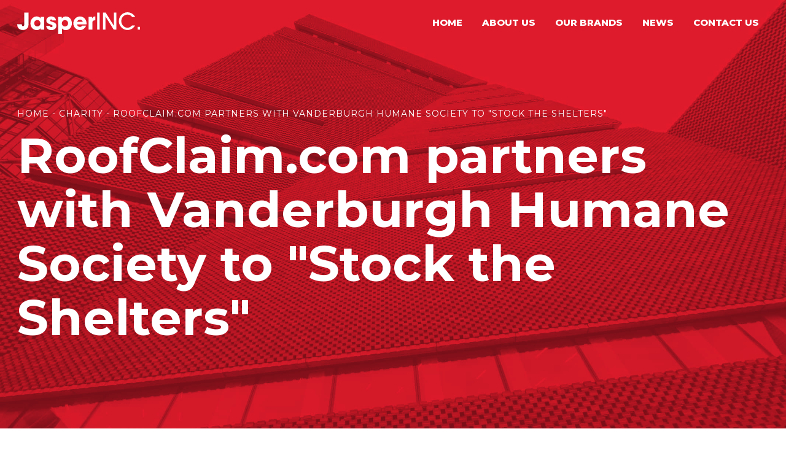

--- FILE ---
content_type: text/html; charset=UTF-8
request_url: https://jasperinc.com/proud-to-partner-with-vanderburgh-humane-society-to-stock-the-shelters/
body_size: 12622
content:
<!DOCTYPE html>
<html lang="en-US" prefix="og: https://ogp.me/ns#" >
<head>
<meta charset="UTF-8">
<meta name="viewport" content="width=device-width, initial-scale=1.0">
<!-- WP_HEAD() START -->
<link rel="preload" as="style" href="https://fonts.googleapis.com/css?family=Montserrat:100,200,300,400,500,600,700,800,900|Montserrat:600,800,regular," >
<link rel="stylesheet" href="https://fonts.googleapis.com/css?family=Montserrat:100,200,300,400,500,600,700,800,900|Montserrat:600,800,regular,">

<!-- Search Engine Optimization by Rank Math - https://rankmath.com/ -->
<title>RoofClaim.com partners with Vanderburgh Humane Society to &quot;Stock the Shelters&quot; - Jasper Inc.</title>
<meta name="description" content="The&nbsp;RoofClaim.com&nbsp;team is proud to partner with&nbsp;Vanderburgh Humane Society&nbsp;to help Stock the Shelters."/>
<meta name="robots" content="index, follow, max-snippet:-1, max-video-preview:-1, max-image-preview:large"/>
<link rel="canonical" href="https://jasperinc.com/proud-to-partner-with-vanderburgh-humane-society-to-stock-the-shelters/" />
<meta property="og:locale" content="en_US" />
<meta property="og:type" content="article" />
<meta property="og:title" content="RoofClaim.com partners with Vanderburgh Humane Society to &quot;Stock the Shelters&quot; - Jasper Inc." />
<meta property="og:description" content="The&nbsp;RoofClaim.com&nbsp;team is proud to partner with&nbsp;Vanderburgh Humane Society&nbsp;to help Stock the Shelters." />
<meta property="og:url" content="https://jasperinc.com/proud-to-partner-with-vanderburgh-humane-society-to-stock-the-shelters/" />
<meta property="og:site_name" content="Jasper Inc." />
<meta property="article:section" content="Charity" />
<meta property="og:updated_time" content="2020-12-23T17:12:47-05:00" />
<meta property="article:published_time" content="2020-12-14T13:48:30-05:00" />
<meta property="article:modified_time" content="2020-12-23T17:12:47-05:00" />
<meta name="twitter:card" content="summary_large_image" />
<meta name="twitter:title" content="RoofClaim.com partners with Vanderburgh Humane Society to &quot;Stock the Shelters&quot; - Jasper Inc." />
<meta name="twitter:description" content="The&nbsp;RoofClaim.com&nbsp;team is proud to partner with&nbsp;Vanderburgh Humane Society&nbsp;to help Stock the Shelters." />
<meta name="twitter:label1" content="Written by" />
<meta name="twitter:data1" content="csmith@jasperinc.com" />
<meta name="twitter:label2" content="Time to read" />
<meta name="twitter:data2" content="Less than a minute" />
<script type="application/ld+json" class="rank-math-schema">{"@context":"https://schema.org","@graph":[{"@type":["Person","Organization"],"@id":"https://jasperinc.com/#person","name":"Jasper Inc."},{"@type":"WebSite","@id":"https://jasperinc.com/#website","url":"https://jasperinc.com","name":"Jasper Inc.","publisher":{"@id":"https://jasperinc.com/#person"},"inLanguage":"en-US"},{"@type":"BreadcrumbList","@id":"https://jasperinc.com/proud-to-partner-with-vanderburgh-humane-society-to-stock-the-shelters/#breadcrumb","itemListElement":[{"@type":"ListItem","position":"1","item":{"@id":"/","name":"Home"}},{"@type":"ListItem","position":"2","item":{"@id":"https://jasperinc.com/category/charity/","name":"Charity"}},{"@type":"ListItem","position":"3","item":{"@id":"https://jasperinc.com/proud-to-partner-with-vanderburgh-humane-society-to-stock-the-shelters/","name":"RoofClaim.com partners with Vanderburgh Humane Society to \"Stock the Shelters\""}}]},{"@type":"WebPage","@id":"https://jasperinc.com/proud-to-partner-with-vanderburgh-humane-society-to-stock-the-shelters/#webpage","url":"https://jasperinc.com/proud-to-partner-with-vanderburgh-humane-society-to-stock-the-shelters/","name":"RoofClaim.com partners with Vanderburgh Humane Society to &quot;Stock the Shelters&quot; - Jasper Inc.","datePublished":"2020-12-14T13:48:30-05:00","dateModified":"2020-12-23T17:12:47-05:00","isPartOf":{"@id":"https://jasperinc.com/#website"},"inLanguage":"en-US","breadcrumb":{"@id":"https://jasperinc.com/proud-to-partner-with-vanderburgh-humane-society-to-stock-the-shelters/#breadcrumb"}},{"@type":"Person","@id":"https://jasperinc.com/author/csmithjasperinc-com/","name":"csmith@jasperinc.com","url":"https://jasperinc.com/author/csmithjasperinc-com/","image":{"@type":"ImageObject","@id":"https://secure.gravatar.com/avatar/434a21cd947e88a3b4cec46034ed3c8e?s=96&amp;d=mm&amp;r=g","url":"https://secure.gravatar.com/avatar/434a21cd947e88a3b4cec46034ed3c8e?s=96&amp;d=mm&amp;r=g","caption":"csmith@jasperinc.com","inLanguage":"en-US"}},{"@type":"BlogPosting","headline":"RoofClaim.com partners with Vanderburgh Humane Society to &quot;Stock the Shelters&quot; - Jasper Inc.","datePublished":"2020-12-14T13:48:30-05:00","dateModified":"2020-12-23T17:12:47-05:00","articleSection":"Charity","author":{"@id":"https://jasperinc.com/author/csmithjasperinc-com/","name":"csmith@jasperinc.com"},"publisher":{"@id":"https://jasperinc.com/#person"},"description":"The&nbsp;RoofClaim.com&nbsp;team is proud to partner with&nbsp;Vanderburgh Humane Society&nbsp;to help Stock the Shelters.","name":"RoofClaim.com partners with Vanderburgh Humane Society to &quot;Stock the Shelters&quot; - Jasper Inc.","@id":"https://jasperinc.com/proud-to-partner-with-vanderburgh-humane-society-to-stock-the-shelters/#richSnippet","isPartOf":{"@id":"https://jasperinc.com/proud-to-partner-with-vanderburgh-humane-society-to-stock-the-shelters/#webpage"},"inLanguage":"en-US","mainEntityOfPage":{"@id":"https://jasperinc.com/proud-to-partner-with-vanderburgh-humane-society-to-stock-the-shelters/#webpage"}}]}</script>
<!-- /Rank Math WordPress SEO plugin -->

<link rel="alternate" type="application/rss+xml" title="Jasper Inc. &raquo; RoofClaim.com partners with Vanderburgh Humane Society to &quot;Stock the Shelters&quot; Comments Feed" href="https://jasperinc.com/proud-to-partner-with-vanderburgh-humane-society-to-stock-the-shelters/feed/" />
<link rel='stylesheet' id='wp-block-library-css' href='https://jasperinc.com/wp-includes/css/dist/block-library/style.min.css?ver=6.3.7' type='text/css' media='all' />
<style id='safe-svg-svg-icon-style-inline-css' type='text/css'>
.safe-svg-cover{text-align:center}.safe-svg-cover .safe-svg-inside{display:inline-block;max-width:100%}.safe-svg-cover svg{height:100%;max-height:100%;max-width:100%;width:100%}

</style>
<style id='classic-theme-styles-inline-css' type='text/css'>
/*! This file is auto-generated */
.wp-block-button__link{color:#fff;background-color:#32373c;border-radius:9999px;box-shadow:none;text-decoration:none;padding:calc(.667em + 2px) calc(1.333em + 2px);font-size:1.125em}.wp-block-file__button{background:#32373c;color:#fff;text-decoration:none}
</style>
<style id='global-styles-inline-css' type='text/css'>
body{--wp--preset--color--black: #000000;--wp--preset--color--cyan-bluish-gray: #abb8c3;--wp--preset--color--white: #ffffff;--wp--preset--color--pale-pink: #f78da7;--wp--preset--color--vivid-red: #cf2e2e;--wp--preset--color--luminous-vivid-orange: #ff6900;--wp--preset--color--luminous-vivid-amber: #fcb900;--wp--preset--color--light-green-cyan: #7bdcb5;--wp--preset--color--vivid-green-cyan: #00d084;--wp--preset--color--pale-cyan-blue: #8ed1fc;--wp--preset--color--vivid-cyan-blue: #0693e3;--wp--preset--color--vivid-purple: #9b51e0;--wp--preset--gradient--vivid-cyan-blue-to-vivid-purple: linear-gradient(135deg,rgba(6,147,227,1) 0%,rgb(155,81,224) 100%);--wp--preset--gradient--light-green-cyan-to-vivid-green-cyan: linear-gradient(135deg,rgb(122,220,180) 0%,rgb(0,208,130) 100%);--wp--preset--gradient--luminous-vivid-amber-to-luminous-vivid-orange: linear-gradient(135deg,rgba(252,185,0,1) 0%,rgba(255,105,0,1) 100%);--wp--preset--gradient--luminous-vivid-orange-to-vivid-red: linear-gradient(135deg,rgba(255,105,0,1) 0%,rgb(207,46,46) 100%);--wp--preset--gradient--very-light-gray-to-cyan-bluish-gray: linear-gradient(135deg,rgb(238,238,238) 0%,rgb(169,184,195) 100%);--wp--preset--gradient--cool-to-warm-spectrum: linear-gradient(135deg,rgb(74,234,220) 0%,rgb(151,120,209) 20%,rgb(207,42,186) 40%,rgb(238,44,130) 60%,rgb(251,105,98) 80%,rgb(254,248,76) 100%);--wp--preset--gradient--blush-light-purple: linear-gradient(135deg,rgb(255,206,236) 0%,rgb(152,150,240) 100%);--wp--preset--gradient--blush-bordeaux: linear-gradient(135deg,rgb(254,205,165) 0%,rgb(254,45,45) 50%,rgb(107,0,62) 100%);--wp--preset--gradient--luminous-dusk: linear-gradient(135deg,rgb(255,203,112) 0%,rgb(199,81,192) 50%,rgb(65,88,208) 100%);--wp--preset--gradient--pale-ocean: linear-gradient(135deg,rgb(255,245,203) 0%,rgb(182,227,212) 50%,rgb(51,167,181) 100%);--wp--preset--gradient--electric-grass: linear-gradient(135deg,rgb(202,248,128) 0%,rgb(113,206,126) 100%);--wp--preset--gradient--midnight: linear-gradient(135deg,rgb(2,3,129) 0%,rgb(40,116,252) 100%);--wp--preset--font-size--small: 13px;--wp--preset--font-size--medium: 20px;--wp--preset--font-size--large: 36px;--wp--preset--font-size--x-large: 42px;--wp--preset--spacing--20: 0.44rem;--wp--preset--spacing--30: 0.67rem;--wp--preset--spacing--40: 1rem;--wp--preset--spacing--50: 1.5rem;--wp--preset--spacing--60: 2.25rem;--wp--preset--spacing--70: 3.38rem;--wp--preset--spacing--80: 5.06rem;--wp--preset--shadow--natural: 6px 6px 9px rgba(0, 0, 0, 0.2);--wp--preset--shadow--deep: 12px 12px 50px rgba(0, 0, 0, 0.4);--wp--preset--shadow--sharp: 6px 6px 0px rgba(0, 0, 0, 0.2);--wp--preset--shadow--outlined: 6px 6px 0px -3px rgba(255, 255, 255, 1), 6px 6px rgba(0, 0, 0, 1);--wp--preset--shadow--crisp: 6px 6px 0px rgba(0, 0, 0, 1);}:where(.is-layout-flex){gap: 0.5em;}:where(.is-layout-grid){gap: 0.5em;}body .is-layout-flow > .alignleft{float: left;margin-inline-start: 0;margin-inline-end: 2em;}body .is-layout-flow > .alignright{float: right;margin-inline-start: 2em;margin-inline-end: 0;}body .is-layout-flow > .aligncenter{margin-left: auto !important;margin-right: auto !important;}body .is-layout-constrained > .alignleft{float: left;margin-inline-start: 0;margin-inline-end: 2em;}body .is-layout-constrained > .alignright{float: right;margin-inline-start: 2em;margin-inline-end: 0;}body .is-layout-constrained > .aligncenter{margin-left: auto !important;margin-right: auto !important;}body .is-layout-constrained > :where(:not(.alignleft):not(.alignright):not(.alignfull)){max-width: var(--wp--style--global--content-size);margin-left: auto !important;margin-right: auto !important;}body .is-layout-constrained > .alignwide{max-width: var(--wp--style--global--wide-size);}body .is-layout-flex{display: flex;}body .is-layout-flex{flex-wrap: wrap;align-items: center;}body .is-layout-flex > *{margin: 0;}body .is-layout-grid{display: grid;}body .is-layout-grid > *{margin: 0;}:where(.wp-block-columns.is-layout-flex){gap: 2em;}:where(.wp-block-columns.is-layout-grid){gap: 2em;}:where(.wp-block-post-template.is-layout-flex){gap: 1.25em;}:where(.wp-block-post-template.is-layout-grid){gap: 1.25em;}.has-black-color{color: var(--wp--preset--color--black) !important;}.has-cyan-bluish-gray-color{color: var(--wp--preset--color--cyan-bluish-gray) !important;}.has-white-color{color: var(--wp--preset--color--white) !important;}.has-pale-pink-color{color: var(--wp--preset--color--pale-pink) !important;}.has-vivid-red-color{color: var(--wp--preset--color--vivid-red) !important;}.has-luminous-vivid-orange-color{color: var(--wp--preset--color--luminous-vivid-orange) !important;}.has-luminous-vivid-amber-color{color: var(--wp--preset--color--luminous-vivid-amber) !important;}.has-light-green-cyan-color{color: var(--wp--preset--color--light-green-cyan) !important;}.has-vivid-green-cyan-color{color: var(--wp--preset--color--vivid-green-cyan) !important;}.has-pale-cyan-blue-color{color: var(--wp--preset--color--pale-cyan-blue) !important;}.has-vivid-cyan-blue-color{color: var(--wp--preset--color--vivid-cyan-blue) !important;}.has-vivid-purple-color{color: var(--wp--preset--color--vivid-purple) !important;}.has-black-background-color{background-color: var(--wp--preset--color--black) !important;}.has-cyan-bluish-gray-background-color{background-color: var(--wp--preset--color--cyan-bluish-gray) !important;}.has-white-background-color{background-color: var(--wp--preset--color--white) !important;}.has-pale-pink-background-color{background-color: var(--wp--preset--color--pale-pink) !important;}.has-vivid-red-background-color{background-color: var(--wp--preset--color--vivid-red) !important;}.has-luminous-vivid-orange-background-color{background-color: var(--wp--preset--color--luminous-vivid-orange) !important;}.has-luminous-vivid-amber-background-color{background-color: var(--wp--preset--color--luminous-vivid-amber) !important;}.has-light-green-cyan-background-color{background-color: var(--wp--preset--color--light-green-cyan) !important;}.has-vivid-green-cyan-background-color{background-color: var(--wp--preset--color--vivid-green-cyan) !important;}.has-pale-cyan-blue-background-color{background-color: var(--wp--preset--color--pale-cyan-blue) !important;}.has-vivid-cyan-blue-background-color{background-color: var(--wp--preset--color--vivid-cyan-blue) !important;}.has-vivid-purple-background-color{background-color: var(--wp--preset--color--vivid-purple) !important;}.has-black-border-color{border-color: var(--wp--preset--color--black) !important;}.has-cyan-bluish-gray-border-color{border-color: var(--wp--preset--color--cyan-bluish-gray) !important;}.has-white-border-color{border-color: var(--wp--preset--color--white) !important;}.has-pale-pink-border-color{border-color: var(--wp--preset--color--pale-pink) !important;}.has-vivid-red-border-color{border-color: var(--wp--preset--color--vivid-red) !important;}.has-luminous-vivid-orange-border-color{border-color: var(--wp--preset--color--luminous-vivid-orange) !important;}.has-luminous-vivid-amber-border-color{border-color: var(--wp--preset--color--luminous-vivid-amber) !important;}.has-light-green-cyan-border-color{border-color: var(--wp--preset--color--light-green-cyan) !important;}.has-vivid-green-cyan-border-color{border-color: var(--wp--preset--color--vivid-green-cyan) !important;}.has-pale-cyan-blue-border-color{border-color: var(--wp--preset--color--pale-cyan-blue) !important;}.has-vivid-cyan-blue-border-color{border-color: var(--wp--preset--color--vivid-cyan-blue) !important;}.has-vivid-purple-border-color{border-color: var(--wp--preset--color--vivid-purple) !important;}.has-vivid-cyan-blue-to-vivid-purple-gradient-background{background: var(--wp--preset--gradient--vivid-cyan-blue-to-vivid-purple) !important;}.has-light-green-cyan-to-vivid-green-cyan-gradient-background{background: var(--wp--preset--gradient--light-green-cyan-to-vivid-green-cyan) !important;}.has-luminous-vivid-amber-to-luminous-vivid-orange-gradient-background{background: var(--wp--preset--gradient--luminous-vivid-amber-to-luminous-vivid-orange) !important;}.has-luminous-vivid-orange-to-vivid-red-gradient-background{background: var(--wp--preset--gradient--luminous-vivid-orange-to-vivid-red) !important;}.has-very-light-gray-to-cyan-bluish-gray-gradient-background{background: var(--wp--preset--gradient--very-light-gray-to-cyan-bluish-gray) !important;}.has-cool-to-warm-spectrum-gradient-background{background: var(--wp--preset--gradient--cool-to-warm-spectrum) !important;}.has-blush-light-purple-gradient-background{background: var(--wp--preset--gradient--blush-light-purple) !important;}.has-blush-bordeaux-gradient-background{background: var(--wp--preset--gradient--blush-bordeaux) !important;}.has-luminous-dusk-gradient-background{background: var(--wp--preset--gradient--luminous-dusk) !important;}.has-pale-ocean-gradient-background{background: var(--wp--preset--gradient--pale-ocean) !important;}.has-electric-grass-gradient-background{background: var(--wp--preset--gradient--electric-grass) !important;}.has-midnight-gradient-background{background: var(--wp--preset--gradient--midnight) !important;}.has-small-font-size{font-size: var(--wp--preset--font-size--small) !important;}.has-medium-font-size{font-size: var(--wp--preset--font-size--medium) !important;}.has-large-font-size{font-size: var(--wp--preset--font-size--large) !important;}.has-x-large-font-size{font-size: var(--wp--preset--font-size--x-large) !important;}
.wp-block-navigation a:where(:not(.wp-element-button)){color: inherit;}
:where(.wp-block-post-template.is-layout-flex){gap: 1.25em;}:where(.wp-block-post-template.is-layout-grid){gap: 1.25em;}
:where(.wp-block-columns.is-layout-flex){gap: 2em;}:where(.wp-block-columns.is-layout-grid){gap: 2em;}
.wp-block-pullquote{font-size: 1.5em;line-height: 1.6;}
</style>
<link rel='stylesheet' id='contact-form-7-css' href='https://jasperinc.com/wp-content/plugins/contact-form-7/includes/css/styles.css?ver=5.8.2' type='text/css' media='all' />
<link rel='stylesheet' id='oxygen-css' href='https://jasperinc.com/wp-content/plugins/oxygen/component-framework/oxygen.css?ver=4.7' type='text/css' media='all' />
<script type='text/javascript' src='https://jasperinc.com/wp-includes/js/jquery/jquery.min.js?ver=3.7.0' id='jquery-core-js'></script>
<link rel="https://api.w.org/" href="https://jasperinc.com/wp-json/" /><link rel="alternate" type="application/json" href="https://jasperinc.com/wp-json/wp/v2/posts/81" /><link rel="EditURI" type="application/rsd+xml" title="RSD" href="https://jasperinc.com/xmlrpc.php?rsd" />
<meta name="generator" content="WordPress 6.3.7" />
<link rel='shortlink' href='https://jasperinc.com/?p=81' />
<link rel="alternate" type="application/json+oembed" href="https://jasperinc.com/wp-json/oembed/1.0/embed?url=https%3A%2F%2Fjasperinc.com%2Fproud-to-partner-with-vanderburgh-humane-society-to-stock-the-shelters%2F" />
<link rel="alternate" type="text/xml+oembed" href="https://jasperinc.com/wp-json/oembed/1.0/embed?url=https%3A%2F%2Fjasperinc.com%2Fproud-to-partner-with-vanderburgh-humane-society-to-stock-the-shelters%2F&#038;format=xml" />
		<style type="text/css" id="wp-custom-css">
			.contactForm input,
.contactForm textarea {
	border: none;
	Background: none;
	border-bottom: 1px solid
		#dabd1d !important;
	border -radius: 0;
}

.contactForm ::placeholder {
	color: #000 !important;
		opacity: 1;
	font-weight: 600;
}
.contactForm .wpcf7-submit:hover
{border: 1px solid #333;
color: 333;
background: #ed0505}
.contactForm .divs {
	display: flex;
	justify-content: space-between;
}
.contactForm .divs .firstDiv,
.contactForm .divs .secondDiv {
	flex: 0 0 50%;
}

#data1 {
	width: 50% !important;
}		</style>
		<link rel='stylesheet' id='oxygen-cache-10-css' href='//jasperinc.com/wp-content/uploads/oxygen/css/primary-10.css?cache=1654812212&#038;ver=6.3.7' type='text/css' media='all' />
<link rel='stylesheet' id='oxygen-cache-54-css' href='//jasperinc.com/wp-content/uploads/oxygen/css/blog-post-template-54.css?cache=1615821895&#038;ver=6.3.7' type='text/css' media='all' />
<link rel='stylesheet' id='oxygen-universal-styles-css' href='//jasperinc.com/wp-content/uploads/oxygen/css/universal.css?cache=1744749913&#038;ver=6.3.7' type='text/css' media='all' />
<!-- END OF WP_HEAD() -->
</head>
<body class="post-template-default single single-post postid-81 single-format-standard  wp-embed-responsive oxygen-body" >




						<header id="_header-1-10" class="oxy-header-wrapper oxy-overlay-header oxy-header" ><div id="_header_row-2-10" class="oxy-header-row" ><div class="oxy-header-container"><div id="_header_left-3-10" class="oxy-header-left" ><a id="link-13-10" class="ct-link" href="/"   ><img  id="image-11-10" alt="JasperInc Logo" src="/wp-content/uploads/jasperinc-white.svg" class="ct-image"/></a></div><div id="_header_center-4-10" class="oxy-header-center" ></div><div id="_header_right-5-10" class="oxy-header-right" >
		<div id="-pro-menu-12-10" class="oxy-pro-menu " ><div class="oxy-pro-menu-mobile-open-icon " data-off-canvas-alignment=""><svg id="-pro-menu-12-10-open-icon"><use xlink:href="#FontAwesomeicon-ellipsis-v"></use></svg>Menu</div>

                
        <div class="oxy-pro-menu-container  oxy-pro-menu-dropdown-links-visible-on-mobile oxy-pro-menu-dropdown-links-toggle" data-aos-duration="400" 

             data-oxy-pro-menu-dropdown-animation="fade-up"
             data-oxy-pro-menu-dropdown-animation-duration="0.4"
             data-entire-parent-toggles-dropdown="true"

             
                          data-oxy-pro-menu-dropdown-animation-duration="0.4"
             
                          data-oxy-pro-menu-dropdown-links-on-mobile="toggle">
             
            <div class="menu-navigation-container"><ul id="menu-navigation" class="oxy-pro-menu-list"><li id="menu-item-29" class="menu-item menu-item-type-post_type menu-item-object-page menu-item-home menu-item-29"><a href="https://jasperinc.com/">Home</a></li>
<li id="menu-item-28" class="menu-item menu-item-type-custom menu-item-object-custom menu-item-28"><a href="#about">About Us</a></li>
<li id="menu-item-30" class="menu-item menu-item-type-custom menu-item-object-custom menu-item-30"><a href="#our-brands">Our Brands</a></li>
<li id="menu-item-31" class="menu-item menu-item-type-custom menu-item-object-custom menu-item-31"><a href="#news">News</a></li>
<li id="menu-item-32" class="menu-item menu-item-type-custom menu-item-object-custom menu-item-32"><a href="#contact">Contact Us</a></li>
</ul></div>
            <div class="oxy-pro-menu-mobile-close-icon"><svg id="svg--pro-menu-12-10"><use xlink:href="#FontAwesomeicon-close"></use></svg>close</div>

        </div>

        </div>

		<script type="text/javascript">
			jQuery('#-pro-menu-12-10 .oxy-pro-menu-show-dropdown .menu-item-has-children > a', 'body').each(function(){
                jQuery(this).append('<div class="oxy-pro-menu-dropdown-icon-click-area"><svg class="oxy-pro-menu-dropdown-icon"><use xlink:href="#FontAwesomeicon-arrow-circle-o-down"></use></svg></div>');
            });
            jQuery('#-pro-menu-12-10 .oxy-pro-menu-show-dropdown .menu-item:not(.menu-item-has-children) > a', 'body').each(function(){
                jQuery(this).append('<div class="oxy-pro-menu-dropdown-icon-click-area"></div>');
            });			</script></div></div></div></header>
		<main id="section-6-10" class=" ct-section" ><div class="ct-section-inner-wrap"><section id="section-2-54" class=" ct-section padding-hero" ><div class="ct-section-inner-wrap"><div id="code_block-11-54" class="ct-code-block breadcrumbs" ><nav aria-label="breadcrumbs" class="rank-math-breadcrumb"><p><a href="/">Home</a><span class="separator"> - </span><a href="https://jasperinc.com/category/charity/">Charity</a><span class="separator"> - </span><span class="last">RoofClaim.com partners with Vanderburgh Humane Society to &quot;Stock the Shelters&quot;</span></p></nav></div><h1 id="headline-3-54" class="ct-headline h1-hero margin-bottom-m"><span id="span-7-54" class="ct-span" >RoofClaim.com partners with Vanderburgh Humane Society to "Stock the Shelters"</span></h1></div></section><section id="section-6-54" class=" ct-section" ><div class="ct-section-inner-wrap"><div id="div_block-9-54" class="ct-div-block blog-post-wrapper" ><div id='inner_content-10-54' class='ct-inner-content'>
<p>The&nbsp;<a href="http://roofclaim.com/" target="_blank" rel="noopener">RoofClaim.com</a>&nbsp;team is proud to partner with&nbsp;<a href="https://www.vhslifesaver.org/" target="_blank" rel="noopener">Vanderburgh Humane Society</a>&nbsp;to help Stock the Shelters.</p>



<p>We enjoy giving back with other members of our communities&nbsp;such as&nbsp;<a href="https://www.tristatehomepage.com/" target="_blank" rel="noopener">Eyewitness News WEHT</a>&nbsp;and&nbsp;<a href="https://www.mypetfoodcenter.com/" target="_blank" rel="noopener">Pet Food Center</a>&nbsp;for this worthy cause.</p>



<p>The Vanderburgh Humane Society serves more than 11,000 animals every single year through sheltering, spay/neuter and wellness services, emergency food assistance, and various other programs. In 2019, It Takes a Village. No-Kill Rescue helped 973 animals with a life-saving percentage of 99.96%. Those are stats from just two local animal shelters. Clearly, local nonprofit rescues can use all the help they can get.</p>



<p><strong>Read More:</strong><a href="https://my1053wjlt.com/help-us-stock-the-shelters-and-donate-to-help-local-animals/?utm_source=tsmclip&amp;utm_medium=referral" class="rank-math-link" target="_blank" rel="noopener"> Help us Stock the Shelters and Donate to Help Local Animals</a></p>



<figure class="wp-block-embed is-type-rich is-provider-twitter wp-block-embed-twitter"><div class="wp-block-embed__wrapper">
<blockquote class="twitter-tweet" data-width="500" data-dnt="true"><p lang="en" dir="ltr">Local businesses team up to ensure pets have food for holiday season <a href="https://t.co/aRWp6dzMQZ">https://t.co/aRWp6dzMQZ</a></p>&mdash; Eyewitness News (@WEHTWTVWlocal) <a href="https://twitter.com/WEHTWTVWlocal/status/1336868207131504643?ref_src=twsrc%5Etfw" target="_blank" rel="noopener">December 10, 2020</a></blockquote><script async src="https://platform.twitter.com/widgets.js" charset="utf-8"></script>
</div></figure>
</div>
		<div id="-social-share-buttons-12-54" class="oxy-social-share-buttons " > <a class="oxy-share-button twitter" target="_blank" aria-label="Twitter" href="https://twitter.com/share?text=RoofClaim.com+partners+with+Vanderburgh+Humane+Society+to+%22Stock+the+Shelters%22&url=https%3A%2F%2Fjasperinc.com%2Fproud-to-partner-with-vanderburgh-humane-society-to-stock-the-shelters%2F" rel="noopener noreferrer nofollow">
                        <span class="oxy-share-icon"><svg id="twitter-social-share-buttons-12-54-share-icon"><use xlink:href="#FontAwesomeicon-twitter"></use></svg></span> 
                                <span class="oxy-share-name">Twitter</span>
                </a>  <a class="oxy-share-button facebook" target="_blank" aria-label="Facebook" href="https://www.facebook.com/sharer/sharer.php?u=https%3A%2F%2Fjasperinc.com%2Fproud-to-partner-with-vanderburgh-humane-society-to-stock-the-shelters%2F" rel="noopener noreferrer nofollow">
                            <span class="oxy-share-icon"><svg id="facebook-social-share-buttons-12-54-share-icon"><use xlink:href="#FontAwesomeicon-facebook"></use></svg></span>             
                            <span class="oxy-share-name">Facebook</span>
        </a>  <a class="oxy-share-button email" target="_blank" aria-label="Email" href="mailto:?body=Here is the link - https%3A%2F%2Fjasperinc.com%2Fproud-to-partner-with-vanderburgh-humane-society-to-stock-the-shelters%2F&subject=Check out this post - RoofClaim.com partners with Vanderburgh Humane Society to &quot;Stock the Shelters&quot;" rel="noopener noreferrer nofollow">
                            <span class="oxy-share-icon"><svg id="email-social-share-buttons-12-54-share-icon"><use xlink:href="#FontAwesomeicon-envelope"></use></svg></span>
                                         <span class="oxy-share-name">Email</span>
                   </a>  <a class="oxy-share-button linkedin" target="_blank" aria-label="Linkedin" href="https://www.linkedin.com/shareArticle?mini=true&url=https%3A%2F%2Fjasperinc.com%2Fproud-to-partner-with-vanderburgh-humane-society-to-stock-the-shelters%2F&title=RoofClaim.com partners with Vanderburgh Humane Society to &quot;Stock the Shelters&quot;&summary=Check out this post -&source=Jasper Inc." rel="noopener noreferrer nofollow">
                            <span class="oxy-share-icon"><svg id="linkedin-social-share-buttons-12-54-share-icon"><use xlink:href="#FontAwesomeicon-linkedin"></use></svg></span>
                                         <span class="oxy-share-name">Linkedin</span>
                   </a> </div>

		</div></div></section></div></main><footer id="contact" class=" ct-section" ><div class="ct-section-inner-wrap"><div id="new_columns-14-10" class="ct-new-columns" ><div id="div_block-15-10" class="ct-div-block" ><img  id="image-17-10" alt="JasperInc Logo" src="/wp-content/uploads/jasperinc-white.svg" class="ct-image margin-bottom-s"/><div id="text_block-18-10" class="ct-text-block text-light" >Copyright 2021 • Jasper, Inc.</div><a id="text_block-20-10" class="ct-link-text" href="https://www.cigna.com/legal/compliance/machine-readable-files"   >TIC MRF&nbsp;<br></a><div id="text_block-28-10" class="ct-text-block" >This link leads to the machine-readable files that are made available in response to the Federal Transparency in Coverage Rule and includes negotiated service rates and out-of-network allowed amounts between health plans and healthcare providers. The machine-readable files are formatted to allow researchers, regulators, and application developers to more easily access and analyze data.</div></div><div id="div_block-16-10" class="ct-div-block" >
		<div id="-fluent-form-19-10" class="oxy-fluent-form form-underline " ><div class='fluentform ff-default fluentform_wrapper_1 ffs_default_wrap'><form data-form_id="1" id="fluentform_1" class="frm-fluent-form fluent_form_1 ff-el-form-top ff_form_instance_1_1 ff-form-loading ffs_default" data-form_instance="ff_form_instance_1_1" method="POST" ><fieldset  style="border: none!important;margin: 0!important;padding: 0!important;background-color: transparent!important;box-shadow: none!important;outline: none!important; min-inline-size: 100%;">
                    <legend class="ff_screen_reader_title" style="display: block; margin: 0!important;padding: 0!important;height: 0!important;text-indent: -999999px;width: 0!important;overflow:hidden;">Contact Form</legend><input type='hidden' name='__fluent_form_embded_post_id' value='81' /><input type="hidden" id="_fluentform_1_fluentformnonce" name="_fluentform_1_fluentformnonce" value="b0b7b4ac7e" /><input type="hidden" name="_wp_http_referer" value="/proud-to-partner-with-vanderburgh-humane-society-to-stock-the-shelters/" /><div data-type="name-element" data-name="names" class=" ff-field_container ff-name-field-wrapper" ><div class='ff-t-container'><div class='ff-t-cell '><div class='ff-el-group  ff-el-form-hide_label'><div class="ff-el-input--label asterisk-right"><label for='ff_1_names_first_name_' >First Name</label></div><div class='ff-el-input--content'><input type="text" name="names[first_name]" id="ff_1_names_first_name_" class="ff-el-form-control" placeholder="First Name" aria-invalid="false" aria-required=false></div></div></div><div class='ff-t-cell '><div class='ff-el-group  ff-el-form-hide_label'><div class="ff-el-input--label asterisk-right"><label for='ff_1_names_last_name_' >Last Name</label></div><div class='ff-el-input--content'><input type="text" name="names[last_name]" id="ff_1_names_last_name_" class="ff-el-form-control" placeholder="Last Name" aria-invalid="false" aria-required=false></div></div></div></div></div><div class='ff-el-group ff-el-form-hide_label'><div class="ff-el-input--label ff-el-is-required asterisk-right"><label for='ff_1_email' aria-label="Email">Email</label></div><div class='ff-el-input--content'><input type="email" name="email" id="ff_1_email" class="ff-el-form-control" placeholder="Email Address" data-name="email"  aria-invalid="false" aria-required=true></div></div><div class='ff-el-group ff-el-form-hide_label'><div class="ff-el-input--label asterisk-right"><label for='ff_1_phone' aria-label="Phone/Mobile">Phone/Mobile</label></div><div class='ff-el-input--content'><input name="phone" class="ff-el-form-control ff-el-phone" type="tel" placeholder="Mobile Number" data-name="phone" id="ff_1_phone" inputmode="tel" ></div></div><div class='ff-el-group ff-el-form-hide_label'><div class="ff-el-input--label ff-el-is-required asterisk-right"><label for='ff_1_message' aria-label="Your Message">Your Message</label></div><div class='ff-el-input--content'><textarea aria-invalid="false" aria-required=true name="message" id="ff_1_message" class="ff-el-form-control" placeholder="Your Message" rows="4" cols="2" data-name="message" ></textarea></div></div><div class='ff-el-group ff-text-left ff_submit_btn_wrapper'><button type="submit" class="ff-btn ff-btn-submit ff-btn-md ff_btn_style" >Send Message</button></div></fieldset></form><div id='fluentform_1_errors' class='ff-errors-in-stack ff_form_instance_1_1 ff-form-loading_errors ff_form_instance_1_1_errors'></div></div>            <script type="text/javascript">
                window.fluent_form_ff_form_instance_1_1 = {"id":"1","settings":{"layout":{"labelPlacement":"top","helpMessagePlacement":"with_label","errorMessagePlacement":"inline","asteriskPlacement":"asterisk-right"},"id":"39","restrictions":{"denyEmptySubmission":{"enabled":false}}},"form_instance":"ff_form_instance_1_1","form_id_selector":"fluentform_1","rules":{"names[first_name]":{"required":{"value":false,"message":"This field is required"}},"names[middle_name]":{"required":{"value":false,"message":"This field is required"}},"names[last_name]":{"required":{"value":false,"message":"This field is required"}},"email":{"required":{"value":true,"message":"This field is required"},"email":{"value":true,"message":"This field must contain a valid email"}},"phone":{"required":{"value":false,"message":"This field is required"},"valid_phone_number":{"value":false,"message":"Phone number is not valid"}},"message":{"required":{"value":true,"message":"This field is required"}}},"debounce_time":300};
                            </script>
            </div>

		</div></div></div></footer>	<!-- WP_FOOTER -->
<script>jQuery(document).on('click','a[href*="#"]',function(t){if(jQuery(t.target).closest('.wc-tabs').length>0){return}if(jQuery(this).is('[href="#"]')||jQuery(this).is('[href="#0"]')||jQuery(this).is('[href*="replytocom"]')){return};if(location.pathname.replace(/^\//,"")==this.pathname.replace(/^\//,"")&&location.hostname==this.hostname){var e=jQuery(this.hash);(e=e.length?e:jQuery("[name="+this.hash.slice(1)+"]")).length&&(t.preventDefault(),jQuery("html, body").animate({scrollTop:e.offset().top-0},500))}});</script><style>.ct-FontAwesomeicon-close{width:0.78571428571429em}</style>
<style>.ct-FontAwesomeicon-arrow-circle-o-down{width:0.85714285714286em}</style>
<style>.ct-FontAwesomeicon-twitter{width:0.92857142857143em}</style>
<style>.ct-FontAwesomeicon-facebook{width:0.57142857142857em}</style>
<style>.ct-FontAwesomeicon-linkedin{width:0.85714285714286em}</style>
<style>.ct-FontAwesomeicon-ellipsis-v{width:0.21428571428571em}</style>
<style>.ct-FontAwesomeicon-pinterest-p{width:0.71428571428571em}</style>
<style>.ct-FontAwesomeicon-whatsapp{width:0.85714285714286em}</style>
<?xml version="1.0"?><svg xmlns="http://www.w3.org/2000/svg" xmlns:xlink="http://www.w3.org/1999/xlink" aria-hidden="true" style="position: absolute; width: 0; height: 0; overflow: hidden;" version="1.1"><defs><symbol id="FontAwesomeicon-close" viewBox="0 0 22 28"><title>close</title><path d="M20.281 20.656c0 0.391-0.156 0.781-0.438 1.062l-2.125 2.125c-0.281 0.281-0.672 0.438-1.062 0.438s-0.781-0.156-1.062-0.438l-4.594-4.594-4.594 4.594c-0.281 0.281-0.672 0.438-1.062 0.438s-0.781-0.156-1.062-0.438l-2.125-2.125c-0.281-0.281-0.438-0.672-0.438-1.062s0.156-0.781 0.438-1.062l4.594-4.594-4.594-4.594c-0.281-0.281-0.438-0.672-0.438-1.062s0.156-0.781 0.438-1.062l2.125-2.125c0.281-0.281 0.672-0.438 1.062-0.438s0.781 0.156 1.062 0.438l4.594 4.594 4.594-4.594c0.281-0.281 0.672-0.438 1.062-0.438s0.781 0.156 1.062 0.438l2.125 2.125c0.281 0.281 0.438 0.672 0.438 1.062s-0.156 0.781-0.438 1.062l-4.594 4.594 4.594 4.594c0.281 0.281 0.438 0.672 0.438 1.062z"/></symbol><symbol id="FontAwesomeicon-arrow-circle-o-down" viewBox="0 0 24 28"><title>arrow-circle-o-down</title><path d="M17.5 14.5c0 0.141-0.063 0.266-0.156 0.375l-4.984 4.984c-0.109 0.094-0.234 0.141-0.359 0.141s-0.25-0.047-0.359-0.141l-5-5c-0.141-0.156-0.187-0.359-0.109-0.547s0.266-0.313 0.469-0.313h3v-5.5c0-0.281 0.219-0.5 0.5-0.5h3c0.281 0 0.5 0.219 0.5 0.5v5.5h3c0.281 0 0.5 0.219 0.5 0.5zM12 5.5c-4.688 0-8.5 3.813-8.5 8.5s3.813 8.5 8.5 8.5 8.5-3.813 8.5-8.5-3.813-8.5-8.5-8.5zM24 14c0 6.625-5.375 12-12 12s-12-5.375-12-12 5.375-12 12-12v0c6.625 0 12 5.375 12 12z"/></symbol><symbol id="FontAwesomeicon-twitter" viewBox="0 0 26 28"><title>twitter</title><path d="M25.312 6.375c-0.688 1-1.547 1.891-2.531 2.609 0.016 0.219 0.016 0.438 0.016 0.656 0 6.672-5.078 14.359-14.359 14.359-2.859 0-5.516-0.828-7.75-2.266 0.406 0.047 0.797 0.063 1.219 0.063 2.359 0 4.531-0.797 6.266-2.156-2.219-0.047-4.078-1.5-4.719-3.5 0.313 0.047 0.625 0.078 0.953 0.078 0.453 0 0.906-0.063 1.328-0.172-2.312-0.469-4.047-2.5-4.047-4.953v-0.063c0.672 0.375 1.453 0.609 2.281 0.641-1.359-0.906-2.25-2.453-2.25-4.203 0-0.938 0.25-1.797 0.688-2.547 2.484 3.062 6.219 5.063 10.406 5.281-0.078-0.375-0.125-0.766-0.125-1.156 0-2.781 2.25-5.047 5.047-5.047 1.453 0 2.766 0.609 3.687 1.594 1.141-0.219 2.234-0.641 3.203-1.219-0.375 1.172-1.172 2.156-2.219 2.781 1.016-0.109 2-0.391 2.906-0.781z"/></symbol><symbol id="FontAwesomeicon-facebook" viewBox="0 0 16 28"><title>facebook</title><path d="M14.984 0.187v4.125h-2.453c-1.922 0-2.281 0.922-2.281 2.25v2.953h4.578l-0.609 4.625h-3.969v11.859h-4.781v-11.859h-3.984v-4.625h3.984v-3.406c0-3.953 2.422-6.109 5.953-6.109 1.687 0 3.141 0.125 3.563 0.187z"/></symbol><symbol id="FontAwesomeicon-envelope" viewBox="0 0 28 28"><title>envelope</title><path d="M28 11.094v12.406c0 1.375-1.125 2.5-2.5 2.5h-23c-1.375 0-2.5-1.125-2.5-2.5v-12.406c0.469 0.516 1 0.969 1.578 1.359 2.594 1.766 5.219 3.531 7.766 5.391 1.313 0.969 2.938 2.156 4.641 2.156h0.031c1.703 0 3.328-1.188 4.641-2.156 2.547-1.844 5.172-3.625 7.781-5.391 0.562-0.391 1.094-0.844 1.563-1.359zM28 6.5c0 1.75-1.297 3.328-2.672 4.281-2.438 1.687-4.891 3.375-7.313 5.078-1.016 0.703-2.734 2.141-4 2.141h-0.031c-1.266 0-2.984-1.437-4-2.141-2.422-1.703-4.875-3.391-7.297-5.078-1.109-0.75-2.688-2.516-2.688-3.938 0-1.531 0.828-2.844 2.5-2.844h23c1.359 0 2.5 1.125 2.5 2.5z"/></symbol><symbol id="FontAwesomeicon-linkedin" viewBox="0 0 24 28"><title>linkedin</title><path d="M5.453 9.766v15.484h-5.156v-15.484h5.156zM5.781 4.984c0.016 1.484-1.109 2.672-2.906 2.672v0h-0.031c-1.734 0-2.844-1.188-2.844-2.672 0-1.516 1.156-2.672 2.906-2.672 1.766 0 2.859 1.156 2.875 2.672zM24 16.375v8.875h-5.141v-8.281c0-2.078-0.75-3.5-2.609-3.5-1.422 0-2.266 0.953-2.641 1.875-0.125 0.344-0.172 0.797-0.172 1.266v8.641h-5.141c0.063-14.031 0-15.484 0-15.484h5.141v2.25h-0.031c0.672-1.062 1.891-2.609 4.672-2.609 3.391 0 5.922 2.219 5.922 6.969z"/></symbol><symbol id="FontAwesomeicon-ellipsis-v" viewBox="0 0 6 28"><title>ellipsis-v</title><path d="M6 19.5v3c0 0.828-0.672 1.5-1.5 1.5h-3c-0.828 0-1.5-0.672-1.5-1.5v-3c0-0.828 0.672-1.5 1.5-1.5h3c0.828 0 1.5 0.672 1.5 1.5zM6 11.5v3c0 0.828-0.672 1.5-1.5 1.5h-3c-0.828 0-1.5-0.672-1.5-1.5v-3c0-0.828 0.672-1.5 1.5-1.5h3c0.828 0 1.5 0.672 1.5 1.5zM6 3.5v3c0 0.828-0.672 1.5-1.5 1.5h-3c-0.828 0-1.5-0.672-1.5-1.5v-3c0-0.828 0.672-1.5 1.5-1.5h3c0.828 0 1.5 0.672 1.5 1.5z"/></symbol><symbol id="FontAwesomeicon-paper-plane" viewBox="0 0 28 28"><title>paper-plane</title><path d="M27.563 0.172c0.328 0.234 0.484 0.609 0.422 1l-4 24c-0.047 0.297-0.234 0.547-0.5 0.703-0.141 0.078-0.313 0.125-0.484 0.125-0.125 0-0.25-0.031-0.375-0.078l-7.078-2.891-3.781 4.609c-0.187 0.234-0.469 0.359-0.766 0.359-0.109 0-0.234-0.016-0.344-0.063-0.391-0.141-0.656-0.516-0.656-0.938v-5.453l13.5-16.547-16.703 14.453-6.172-2.531c-0.359-0.141-0.594-0.469-0.625-0.859-0.016-0.375 0.172-0.734 0.5-0.922l26-15c0.156-0.094 0.328-0.141 0.5-0.141 0.203 0 0.406 0.063 0.562 0.172z"/></symbol><symbol id="FontAwesomeicon-pinterest-p" viewBox="0 0 20 28"><title>pinterest-p</title><path d="M0 9.328c0-5.766 5.281-9.328 10.625-9.328 4.906 0 9.375 3.375 9.375 8.547 0 4.859-2.484 10.25-8.016 10.25-1.313 0-2.969-0.656-3.609-1.875-1.188 4.703-1.094 5.406-3.719 9l-0.219 0.078-0.141-0.156c-0.094-0.984-0.234-1.953-0.234-2.938 0-3.187 1.469-7.797 2.188-10.891-0.391-0.797-0.5-1.766-0.5-2.641 0-1.578 1.094-3.578 2.875-3.578 1.313 0 2.016 1 2.016 2.234 0 2.031-1.375 3.938-1.375 5.906 0 1.344 1.109 2.281 2.406 2.281 3.594 0 4.703-5.187 4.703-7.953 0-3.703-2.625-5.719-6.172-5.719-4.125 0-7.313 2.969-7.313 7.156 0 2.016 1.234 3.047 1.234 3.531 0 0.406-0.297 1.844-0.812 1.844-0.078 0-0.187-0.031-0.266-0.047-2.234-0.672-3.047-3.656-3.047-5.703z"/></symbol><symbol id="FontAwesomeicon-whatsapp" viewBox="0 0 24 28"><title>whatsapp</title><path d="M15.391 15.219c0.266 0 2.812 1.328 2.922 1.516 0.031 0.078 0.031 0.172 0.031 0.234 0 0.391-0.125 0.828-0.266 1.188-0.359 0.875-1.813 1.437-2.703 1.437-0.75 0-2.297-0.656-2.969-0.969-2.234-1.016-3.625-2.75-4.969-4.734-0.594-0.875-1.125-1.953-1.109-3.031v-0.125c0.031-1.031 0.406-1.766 1.156-2.469 0.234-0.219 0.484-0.344 0.812-0.344 0.187 0 0.375 0.047 0.578 0.047 0.422 0 0.5 0.125 0.656 0.531 0.109 0.266 0.906 2.391 0.906 2.547 0 0.594-1.078 1.266-1.078 1.625 0 0.078 0.031 0.156 0.078 0.234 0.344 0.734 1 1.578 1.594 2.141 0.719 0.688 1.484 1.141 2.359 1.578 0.109 0.063 0.219 0.109 0.344 0.109 0.469 0 1.25-1.516 1.656-1.516zM12.219 23.5c5.406 0 9.812-4.406 9.812-9.812s-4.406-9.812-9.812-9.812-9.812 4.406-9.812 9.812c0 2.063 0.656 4.078 1.875 5.75l-1.234 3.641 3.781-1.203c1.594 1.047 3.484 1.625 5.391 1.625zM12.219 1.906c6.5 0 11.781 5.281 11.781 11.781s-5.281 11.781-11.781 11.781c-1.984 0-3.953-0.5-5.703-1.469l-6.516 2.094 2.125-6.328c-1.109-1.828-1.687-3.938-1.687-6.078 0-6.5 5.281-11.781 11.781-11.781z"/></symbol></defs></svg>
        <script type="text/javascript">

            function oxygen_init_pro_menu() {
                jQuery('.oxy-pro-menu-container').each(function(){
                    
                    // dropdowns
                    var menu = jQuery(this),
                        animation = menu.data('oxy-pro-menu-dropdown-animation'),
                        animationDuration = menu.data('oxy-pro-menu-dropdown-animation-duration');
                    
                    jQuery('.sub-menu', menu).attr('data-aos',animation);
                    jQuery('.sub-menu', menu).attr('data-aos-duration',animationDuration*1000);

                    oxygen_offcanvas_menu_init(menu);
                    jQuery(window).resize(function(){
                        oxygen_offcanvas_menu_init(menu);
                    });

                    // let certain CSS rules know menu being initialized
                    // "10" timeout is extra just in case, "0" would be enough
                    setTimeout(function() {menu.addClass('oxy-pro-menu-init');}, 10);
                });
            }

            jQuery(document).ready(oxygen_init_pro_menu);
            document.addEventListener('oxygen-ajax-element-loaded', oxygen_init_pro_menu, false);
            
            let proMenuMouseDown = false;

            jQuery(".oxygen-body")
            .on("mousedown", '.oxy-pro-menu-show-dropdown:not(.oxy-pro-menu-open-container) .menu-item-has-children', function(e) {
                proMenuMouseDown = true;
            })

            .on("mouseup", '.oxy-pro-menu-show-dropdown:not(.oxy-pro-menu-open-container) .menu-item-has-children', function(e) {
                proMenuMouseDown = false;
            })

            .on('mouseenter focusin', '.oxy-pro-menu-show-dropdown:not(.oxy-pro-menu-open-container) .menu-item-has-children', function(e) {
                if( proMenuMouseDown ) return;
                
                var subMenu = jQuery(this).children('.sub-menu');
                subMenu.addClass('aos-animate oxy-pro-menu-dropdown-animating').removeClass('sub-menu-left');

                var duration = jQuery(this).parents('.oxy-pro-menu-container').data('oxy-pro-menu-dropdown-animation-duration');

                setTimeout(function() {subMenu.removeClass('oxy-pro-menu-dropdown-animating')}, duration*1000);

                var offset = subMenu.offset(),
                    width = subMenu.width(),
                    docWidth = jQuery(window).width();

                    if (offset.left+width > docWidth) {
                        subMenu.addClass('sub-menu-left');
                    }
            })
            
            .on('mouseleave focusout', '.oxy-pro-menu-show-dropdown .menu-item-has-children', function() {
                jQuery(this).children('.sub-menu').removeClass('aos-animate');

                var subMenu = jQuery(this).children('.sub-menu');
                //subMenu.addClass('oxy-pro-menu-dropdown-animating-out');

                var duration = jQuery(this).parents('.oxy-pro-menu-container').data('oxy-pro-menu-dropdown-animation-duration');
                setTimeout(function() {subMenu.removeClass('oxy-pro-menu-dropdown-animating-out')}, duration*1000);
            })

            // open icon click
            .on('click', '.oxy-pro-menu-mobile-open-icon', function() {    
                var menu = jQuery(this).parents('.oxy-pro-menu');
                // off canvas
                if (jQuery(this).hasClass('oxy-pro-menu-off-canvas-trigger')) {
                    oxygen_offcanvas_menu_run(menu);
                }
                // regular
                else {
                    menu.addClass('oxy-pro-menu-open');
                    jQuery(this).siblings('.oxy-pro-menu-container').addClass('oxy-pro-menu-open-container');
                    jQuery('body').addClass('oxy-nav-menu-prevent-overflow');
                    jQuery('html').addClass('oxy-nav-menu-prevent-overflow');
                    
                    oxygen_pro_menu_set_static_width(menu);
                }
                // remove animation and collapse
                jQuery('.sub-menu', menu).attr('data-aos','');
                jQuery('.oxy-pro-menu-dropdown-toggle .sub-menu', menu).slideUp(0);
            });

            function oxygen_pro_menu_set_static_width(menu) {
                var menuItemWidth = jQuery(".oxy-pro-menu-list > .menu-item", menu).width();
                jQuery(".oxy-pro-menu-open-container > div:first-child, .oxy-pro-menu-off-canvas-container > div:first-child", menu).width(menuItemWidth);
            }

            function oxygen_pro_menu_unset_static_width(menu) {
                jQuery(".oxy-pro-menu-container > div:first-child", menu).width("");
            }

            // close icon click
            jQuery('body').on('click', '.oxy-pro-menu-mobile-close-icon', function(e) {
                
                var menu = jQuery(this).parents('.oxy-pro-menu');

                menu.removeClass('oxy-pro-menu-open');
                jQuery(this).parents('.oxy-pro-menu-container').removeClass('oxy-pro-menu-open-container');
                jQuery('.oxy-nav-menu-prevent-overflow').removeClass('oxy-nav-menu-prevent-overflow');

                if (jQuery(this).parent('.oxy-pro-menu-container').hasClass('oxy-pro-menu-off-canvas-container')) {
                    oxygen_offcanvas_menu_run(menu);
                }

                oxygen_pro_menu_unset_static_width(menu);
            });

            // dropdown toggle icon click
            jQuery('body').on(
                'touchstart click', 
                '.oxy-pro-menu-dropdown-links-toggle.oxy-pro-menu-off-canvas-container .menu-item-has-children > a > .oxy-pro-menu-dropdown-icon-click-area,'+
                '.oxy-pro-menu-dropdown-links-toggle.oxy-pro-menu-open-container .menu-item-has-children > a > .oxy-pro-menu-dropdown-icon-click-area', 
                function(e) {
                    e.preventDefault();

                    // fix for iOS false triggering submenu clicks
                    jQuery('.sub-menu').css('pointer-events', 'none');
                    setTimeout( function() {
                        jQuery('.sub-menu').css('pointer-events', 'initial');
                    }, 500);

                    // workaround to stop click event from triggering after touchstart
                    if (window.oxygenProMenuIconTouched === true) {
                        window.oxygenProMenuIconTouched = false;
                        return;
                    }
                    if (e.type==='touchstart') {
                        window.oxygenProMenuIconTouched = true;
                    }
                    oxygen_pro_menu_toggle_dropdown(this);
                }
            );

            function oxygen_pro_menu_toggle_dropdown(trigger) {

                var duration = jQuery(trigger).parents('.oxy-pro-menu-container').data('oxy-pro-menu-dropdown-animation-duration');

                jQuery(trigger).closest('.menu-item-has-children').children('.sub-menu').slideToggle({
                    start: function () {
                        jQuery(this).css({
                            display: "flex"
                        })
                    },
                    duration: duration*1000
                });
            }
                    
            // fullscreen menu link click
            var selector = '.oxy-pro-menu-open .menu-item a';
            jQuery('body').on('click', selector, function(event){
                
                if (jQuery(event.target).closest('.oxy-pro-menu-dropdown-icon-click-area').length > 0) {
                    // toggle icon clicked, no need to hide the menu
                    return;
                }
                else if ((jQuery(this).attr("href") === "#" || jQuery(this).closest(".oxy-pro-menu-container").data("entire-parent-toggles-dropdown")) && 
                         jQuery(this).parent().hasClass('menu-item-has-children')) {
                    // empty href don't lead anywhere, treat it as toggle trigger
                    oxygen_pro_menu_toggle_dropdown(event.target);
                    // keep anchor links behavior as is, and prevent regular links from page reload
                    if (jQuery(this).attr("href").indexOf("#")!==0) {
                        return false;
                    }
                }

                // hide the menu and follow the anchor
                if (jQuery(this).attr("href").indexOf("#")===0) {
                    jQuery('.oxy-pro-menu-open').removeClass('oxy-pro-menu-open');
                    jQuery('.oxy-pro-menu-open-container').removeClass('oxy-pro-menu-open-container');
                    jQuery('.oxy-nav-menu-prevent-overflow').removeClass('oxy-nav-menu-prevent-overflow');
                }

            });

            // off-canvas menu link click
            var selector = '.oxy-pro-menu-off-canvas .menu-item a';
            jQuery('body').on('click', selector, function(event){
                if (jQuery(event.target).closest('.oxy-pro-menu-dropdown-icon-click-area').length > 0) {
                    // toggle icon clicked, no need to trigger it 
                    return;
                }
                else if ((jQuery(this).attr("href") === "#" || jQuery(this).closest(".oxy-pro-menu-container").data("entire-parent-toggles-dropdown")) && 
                    jQuery(this).parent().hasClass('menu-item-has-children')) {
                    // empty href don't lead anywhere, treat it as toggle trigger
                    oxygen_pro_menu_toggle_dropdown(event.target);
                    // keep anchor links behavior as is, and prevent regular links from page reload
                    if (jQuery(this).attr("href").indexOf("#")!==0) {
                        return false;
                    }
                }
            });

            // off canvas
            function oxygen_offcanvas_menu_init(menu) {

                // only init off-canvas animation if trigger icon is visible i.e. mobile menu in action
                var offCanvasActive = jQuery(menu).siblings('.oxy-pro-menu-off-canvas-trigger').css('display');
                if (offCanvasActive!=='none') {
                    var animation = menu.data('oxy-pro-menu-off-canvas-animation');
                    setTimeout(function() {menu.attr('data-aos', animation);}, 10);
                }
                else {
                    // remove AOS
                    menu.attr('data-aos', '');
                };
            }
            
            function oxygen_offcanvas_menu_run(menu) {

                var container = menu.find(".oxy-pro-menu-container");
                
                if (!container.attr('data-aos')) {
                    // initialize animation
                    setTimeout(function() {oxygen_offcanvas_menu_toggle(menu, container)}, 0);
                }
                else {
                    oxygen_offcanvas_menu_toggle(menu, container);
                }
            }

            var oxygen_offcanvas_menu_toggle_in_progress = false;

            function oxygen_offcanvas_menu_toggle(menu, container) {

                if (oxygen_offcanvas_menu_toggle_in_progress) {
                    return;
                }

                container.toggleClass('aos-animate');

                if (container.hasClass('oxy-pro-menu-off-canvas-container')) {
                    
                    oxygen_offcanvas_menu_toggle_in_progress = true;
                    
                    var animation = container.data('oxy-pro-menu-off-canvas-animation'),
                        timeout = container.data('aos-duration');

                    if (!animation){
                        timeout = 0;
                    }

                    setTimeout(function() {
                        container.removeClass('oxy-pro-menu-off-canvas-container')
                        menu.removeClass('oxy-pro-menu-off-canvas');
                        oxygen_offcanvas_menu_toggle_in_progress = false;
                    }, timeout);
                }
                else {
                    container.addClass('oxy-pro-menu-off-canvas-container');
                    menu.addClass('oxy-pro-menu-off-canvas');
                    oxygen_pro_menu_set_static_width(menu);
                }
            }
        </script>

    <style>form.fluent_form_1 .ff-btn-submit:not(.ff_btn_no_style) { background-color: #409EFF; color: #ffffff; }</style><link rel='stylesheet' id='oxygen-aos-css' href='https://jasperinc.com/wp-content/plugins/oxygen/component-framework/vendor/aos/aos.css?ver=6.3.7' type='text/css' media='all' />
<link rel='stylesheet' id='fluent-form-styles-css' href='https://jasperinc.com/wp-content/plugins/fluentform/assets/css/fluent-forms-public.css?ver=6.1.4' type='text/css' media='all' />
<link rel='stylesheet' id='fluentform-public-default-css' href='https://jasperinc.com/wp-content/plugins/fluentform/assets/css/fluentform-public-default.css?ver=6.1.4' type='text/css' media='all' />
<script type='text/javascript' src='https://jasperinc.com/wp-content/plugins/contact-form-7/includes/swv/js/index.js?ver=5.8.2' id='swv-js'></script>
<script type='text/javascript' id='contact-form-7-js-extra'>
/* <![CDATA[ */
var wpcf7 = {"api":{"root":"https:\/\/jasperinc.com\/wp-json\/","namespace":"contact-form-7\/v1"}};
/* ]]> */
</script>
<script type='text/javascript' src='https://jasperinc.com/wp-content/plugins/contact-form-7/includes/js/index.js?ver=5.8.2' id='contact-form-7-js'></script>
<script type='text/javascript' src='https://jasperinc.com/wp-content/plugins/oxygen/component-framework/vendor/aos/aos.js?ver=1' id='oxygen-aos-js'></script>
<script type='text/javascript' id='fluent-form-submission-js-extra'>
/* <![CDATA[ */
var fluentFormVars = {"ajaxUrl":"https:\/\/jasperinc.com\/wp-admin\/admin-ajax.php","forms":[],"step_text":"Step %activeStep% of %totalStep% - %stepTitle%","is_rtl":"","date_i18n":{"previousMonth":"Previous Month","nextMonth":"Next Month","months":{"shorthand":["Jan","Feb","Mar","Apr","May","Jun","Jul","Aug","Sep","Oct","Nov","Dec"],"longhand":["January","February","March","April","May","June","July","August","September","October","November","December"]},"weekdays":{"longhand":["Sunday","Monday","Tuesday","Wednesday","Thursday","Friday","Saturday"],"shorthand":["Sun","Mon","Tue","Wed","Thu","Fri","Sat"]},"daysInMonth":[31,28,31,30,31,30,31,31,30,31,30,31],"rangeSeparator":" to ","weekAbbreviation":"Wk","scrollTitle":"Scroll to increment","toggleTitle":"Click to toggle","amPM":["AM","PM"],"yearAriaLabel":"Year","firstDayOfWeek":1},"pro_version":"4.3.21","fluentform_version":"6.1.4","force_init":"","stepAnimationDuration":"350","upload_completed_txt":"100% Completed","upload_start_txt":"0% Completed","uploading_txt":"Uploading","choice_js_vars":{"noResultsText":"No results found","loadingText":"Loading...","noChoicesText":"No choices to choose from","itemSelectText":"Press to select","maxItemText":"Only %%maxItemCount%% options can be added"},"input_mask_vars":{"clearIfNotMatch":false},"nonce":"bf7b42614e","form_id":"1","step_change_focus":"1","has_cleantalk":"","pro_payment_script_compatible":""};
/* ]]> */
</script>
<script type='text/javascript' src='https://jasperinc.com/wp-content/plugins/fluentform/assets/js/form-submission.js?ver=6.1.4' id='fluent-form-submission-js'></script>
<script type="text/javascript" id="ct-footer-js">
	  	AOS.init({
	  		  		  		  		  		  		  				  			})
		
				jQuery('body').addClass('oxygen-aos-enabled');
		
		
	</script><!-- /WP_FOOTER --> 
</body>
</html>


--- FILE ---
content_type: text/css; charset=UTF-8
request_url: https://jasperinc.com/wp-content/uploads/oxygen/css/blog-post-template-54.css?cache=1615821895&ver=6.3.7
body_size: -139
content:
#section-2-54{background-image:url(https://jasperinc.com/wp-content/uploads/Hero-Image.jpg);background-size:cover;background-color:#e91c2e;background-blend-mode:multiply;background-position:0% 0%}#section-6-54 > .ct-section-inner-wrap{align-items:center}#section-6-54{text-align:center}#code_block-11-54{color:#fff}#inner_content-10-54{margin-bottom:32px}.oxy-social-share-buttons{display:inline-flex;flex-wrap:wrap;font-size:12px}.oxy-share-button{display:flex;align-items:stretch;margin:.2em}.oxy-social-share-buttons .oxy-share-button{background:#111;color:#fff;display:flex;transition-duration:.35s;line-height:1;transition-timing-function:ease;transition-property:background-color,color,border-color}.oxy-share-icon svg{fill:currentColor;width:1em;height:1em}.oxy-share-icon{background-color:rgba(255,255,255,0.15);display:flex;align-items:center;padding:1em 1.5em;transition-duration:0.3s;transition-property:background-color}.oxy-share-button:hover .oxy-share-icon{background-color:rgba(255,255,255,0.25)}.oxy-share-name{display:flex;align-items:center;padding:1em 1.5em}

--- FILE ---
content_type: text/css; charset=UTF-8
request_url: https://jasperinc.com/wp-content/uploads/oxygen/css/universal.css?cache=1744749913&ver=6.3.7
body_size: 3326
content:
.ct-section {
width:100%;
background-size:cover;
background-repeat:repeat;
}
.ct-section>.ct-section-inner-wrap {
display:flex;
flex-direction:column;
align-items:flex-start;
}
.ct-div-block {
display:flex;
flex-wrap:nowrap;
flex-direction:column;
align-items:flex-start;
}
.ct-new-columns {
display:flex;
width:100%;
flex-direction:row;
align-items:stretch;
justify-content:center;
flex-wrap:wrap;
}
.ct-link-text {
display:inline-block;
}
.ct-link {
display:flex;
flex-wrap:wrap;
text-align:center;
text-decoration:none;
flex-direction:column;
align-items:center;
justify-content:center;
}
.ct-link-button {
display:inline-block;
text-align:center;
text-decoration:none;
}
.ct-link-button {
background-color: #1e73be;
border: 1px solid #1e73be;
color: #ffffff;
padding: 10px 16px;
}
.ct-image {
max-width:100%;
}
.ct-fancy-icon>svg {
width:55px;height:55px;}
.ct-inner-content {
width:100%;
}
.ct-slide {
display:flex;
flex-wrap:wrap;
text-align:center;
flex-direction:column;
align-items:center;
justify-content:center;
}
.ct-nestable-shortcode {
display:flex;
flex-wrap:nowrap;
flex-direction:column;
align-items:flex-start;
}
.oxy-comments {
width:100%;
text-align:left;
}
.oxy-comment-form {
width:100%;
}
.oxy-login-form {
width:100%;
}
.oxy-search-form {
width:100%;
}
.oxy-tabs-contents {
display:flex;
width:100%;
flex-wrap:nowrap;
flex-direction:column;
align-items:flex-start;
}
.oxy-tab {
display:flex;
flex-wrap:nowrap;
flex-direction:column;
align-items:flex-start;
}
.oxy-tab-content {
display:flex;
width:100%;
flex-wrap:nowrap;
flex-direction:column;
align-items:flex-start;
}
.oxy-testimonial {
width:100%;
}
.oxy-icon-box {
width:100%;
}
.oxy-pricing-box {
width:100%;
}
.oxy-posts-grid {
width:100%;
}
.oxy-gallery {
width:100%;
}
.ct-slider {
width:100%;
}
.oxy-tabs {
display:flex;
flex-wrap:nowrap;
flex-direction:row;
align-items:stretch;
}
.ct-modal {
flex-direction:column;
align-items:flex-start;
}
.ct-span {
display:inline-block;
text-decoration:inherit;
}
.ct-widget {
width:100%;
}
.oxy-dynamic-list {
width:100%;
}
@media screen and (-ms-high-contrast: active), (-ms-high-contrast: none) {
			.ct-div-block,
			.oxy-post-content,
			.ct-text-block,
			.ct-headline,
			.oxy-rich-text,
			.ct-link-text { max-width: 100%; }
			img { flex-shrink: 0; }
			body * { min-height: 1px; }
		}            .oxy-testimonial {
                flex-direction: row;
                align-items: center;
            }
                        .oxy-testimonial .oxy-testimonial-photo-wrap {
                order: 1;
            }
            
                        .oxy-testimonial .oxy-testimonial-photo {
                width: 125px;                height: 125px;                margin-right: 20px;
            }
            
                        .oxy-testimonial .oxy-testimonial-photo-wrap, 
            .oxy-testimonial .oxy-testimonial-author-wrap, 
            .oxy-testimonial .oxy-testimonial-content-wrap {
                align-items: flex-start;                text-align: left;            }
            
                                                            .oxy-testimonial .oxy-testimonial-text {
                margin-bottom:8px;font-size: 21px;
line-height: 1.4;
-webkit-font-smoothing: subpixel-antialiased;
            }
            
                                    .oxy-testimonial .oxy-testimonial-author {
                font-size: 18px;
-webkit-font-smoothing: subpixel-antialiased;
            }
                            

                                                .oxy-testimonial .oxy-testimonial-author-info {
                font-size: 12px;
-webkit-font-smoothing: subpixel-antialiased;
            }
            
             
            
                        .oxy-icon-box {
                text-align: left;                flex-direction: column;            }
            
                        .oxy-icon-box .oxy-icon-box-icon {
                margin-bottom: 12px;
                align-self: flex-start;            }
            
                                                                        .oxy-icon-box .oxy-icon-box-heading {
                font-size: 21px;
margin-bottom: 12px;            }
            
                                                                                    .oxy-icon-box .oxy-icon-box-text {
                font-size: 16px;
margin-bottom: 12px;align-self: flex-start;            }
            
                        .oxy-icon-box .oxy-icon-box-link {
                margin-top: 20px;                            }
            
            
            /* GLOBALS */

                                                            .oxy-pricing-box .oxy-pricing-box-section {
                padding-top: 20px;
padding-left: 20px;
padding-right: 20px;
padding-bottom: 20px;
text-align: center;            }
                        
                        .oxy-pricing-box .oxy-pricing-box-section.oxy-pricing-box-price {
                justify-content: center;            }
            
            /* IMAGE */
                                                                                    .oxy-pricing-box .oxy-pricing-box-section.oxy-pricing-box-graphic {
                justify-content: center;            }
            
            /* TITLE */
                                                            
                                    .oxy-pricing-box .oxy-pricing-box-title-title {
                font-size: 48px;
            }
            
                                    .oxy-pricing-box .oxy-pricing-box-title-subtitle {
                font-size: 24px;
            }
            

            /* PRICE */
                                                .oxy-pricing-box .oxy-pricing-box-section.oxy-pricing-box-price {
                                                flex-direction: row;                                            }
            
                                    .oxy-pricing-box .oxy-pricing-box-currency {
                font-size: 28px;
            }
            
                                    .oxy-pricing-box .oxy-pricing-box-amount-main {
                font-size: 80px;
line-height: 0.7;
            }
            
                                    .oxy-pricing-box .oxy-pricing-box-amount-decimal {
                font-size: 13px;
            }
                        
                                    .oxy-pricing-box .oxy-pricing-box-term {
                font-size: 16px;
            }
            
                                    .oxy-pricing-box .oxy-pricing-box-sale-price {
                font-size: 12px;
color: rgba(0,0,0,0.5);
                margin-bottom: 20px;            }
            
            /* CONTENT */

                                                                        .oxy-pricing-box .oxy-pricing-box-section.oxy-pricing-box-content {
                font-size: 16px;
color: rgba(0,0,0,0.5);
            }
            
            /* CTA */

                                                                        .oxy-pricing-box .oxy-pricing-box-section.oxy-pricing-box-cta {
                justify-content: center;            }
            
        
                                .oxy-progress-bar .oxy-progress-bar-background {
            background-color: #000000;            background-image: linear-gradient(-45deg,rgba(255,255,255,.12) 25%,transparent 25%,transparent 50%,rgba(255,255,255,.12) 50%,rgba(255,255,255,.12) 75%,transparent 75%,transparent);            animation: none 0s paused;        }
                
                .oxy-progress-bar .oxy-progress-bar-progress-wrap {
            width: 85%;        }
        
                                                        .oxy-progress-bar .oxy-progress-bar-progress {
            background-color: #66aaff;padding: 40px;animation: none 0s paused, none 0s paused;            background-image: linear-gradient(-45deg,rgba(255,255,255,.12) 25%,transparent 25%,transparent 50%,rgba(255,255,255,.12) 50%,rgba(255,255,255,.12) 75%,transparent 75%,transparent);        
        }
                
                        .oxy-progress-bar .oxy-progress-bar-overlay-text {
            font-size: 30px;
font-weight: 900;
-webkit-font-smoothing: subpixel-antialiased;
        }
        
                        .oxy-progress-bar .oxy-progress-bar-overlay-percent {
            font-size: 12px;
        }
        
        .ct-slider .unslider-nav ol li {border-color: #ffffff; }.ct-slider .unslider-nav ol li.unslider-active {background-color: #ffffff; }.ct-slider .ct-slide {
				padding: 0px;			}
		
                        .oxy-superbox .oxy-superbox-secondary, 
            .oxy-superbox .oxy-superbox-primary {
                transition-duration: 0.5s;            }
            
            
            
            
            
        
        
        
        
            .oxy-shape-divider {
                width: 0px;
                height: 0px;
                
            }
            
            .oxy_shape_divider svg {
                width: 100%;
            }
            .oxy-pro-menu .oxy-pro-menu-container:not(.oxy-pro-menu-open-container):not(.oxy-pro-menu-off-canvas-container) .sub-menu{
box-shadow:px px px px ;}

.oxy-pro-menu .oxy-pro-menu-show-dropdown .oxy-pro-menu-list .menu-item-has-children > a svg{
transition-duration:0.4s;
}

.oxy-pro-menu .oxy-pro-menu-show-dropdown .oxy-pro-menu-list .menu-item-has-children > a div{
margin-left:0px;
}

.oxy-pro-menu .oxy-pro-menu-mobile-open-icon svg{
width:30px;
height:30px;
}

.oxy-pro-menu .oxy-pro-menu-mobile-open-icon{
padding-top:15px;
padding-right:15px;
padding-bottom:15px;
padding-left:15px;
}

.oxy-pro-menu .oxy-pro-menu-mobile-open-icon, .oxy-pro-menu .oxy-pro-menu-mobile-open-icon svg{
transition-duration:0.4s;
}

.oxy-pro-menu .oxy-pro-menu-mobile-close-icon{
top:20px;
left:20px;
}

.oxy-pro-menu .oxy-pro-menu-mobile-close-icon svg{
width:24px;
height:24px;
}

.oxy-pro-menu .oxy-pro-menu-mobile-close-icon, .oxy-pro-menu .oxy-pro-menu-mobile-close-icon svg{
transition-duration:0.4s;
}

.oxy-pro-menu .oxy-pro-menu-container.oxy-pro-menu-off-canvas-container, .oxy-pro-menu .oxy-pro-menu-container.oxy-pro-menu-open-container{
background-color:#ffffff;
}

.oxy-pro-menu .oxy-pro-menu-off-canvas-container, .oxy-pro-menu .oxy-pro-menu-open-container{
background-image:url();
}

.oxy-pro-menu .oxy-pro-menu-off-canvas-container .oxy-pro-menu-list .menu-item-has-children > a svg, .oxy-pro-menu .oxy-pro-menu-open-container .oxy-pro-menu-list .menu-item-has-children > a svg{
font-size:24px;
}

.oxy-pro-menu .oxy-pro-menu-dropdown-links-toggle.oxy-pro-menu-open-container .menu-item-has-children ul, .oxy-pro-menu .oxy-pro-menu-dropdown-links-toggle.oxy-pro-menu-off-canvas-container .menu-item-has-children ul{
background-color:rgba(0,0,0,0.2);
border-top-style:solid;
}

.oxy-pro-menu .oxy-pro-menu-container:not(.oxy-pro-menu-open-container):not(.oxy-pro-menu-off-canvas-container) .oxy-pro-menu-list{
                    flex-direction: row;
               }
.oxy-pro-menu .oxy-pro-menu-container .menu-item a{
                    text-align: left;
                    justify-content: flex-start;
                }
.oxy-pro-menu .oxy-pro-menu-container.oxy-pro-menu-open-container .menu-item, .oxy-pro-menu .oxy-pro-menu-container.oxy-pro-menu-off-canvas-container .menu-item{
                    align-items: flex-start;
                }

            .oxy-pro-menu .oxy-pro-menu-off-canvas-container{
                    top: 0;
                    bottom: 0;
                    right: auto;
                    left: 0;
               }
.oxy-pro-menu .oxy-pro-menu-container.oxy-pro-menu-open-container .oxy-pro-menu-list .menu-item a, .oxy-pro-menu .oxy-pro-menu-container.oxy-pro-menu-off-canvas-container .oxy-pro-menu-list .menu-item a{
                    text-align: left;
                    justify-content: flex-start;
                }

            .oxy-site-navigation {
--oxynav-brand-color:#4831B0;
--oxynav-neutral-color:#FFFFFF;
--oxynav-activehover-color:#EFEDF4;
--oxynav-background-color:#4831B0;
--oxynav-border-radius:0px;
--oxynav-other-spacing:8px;
--oxynav-transition-duration:0.3s;
--oxynav-transition-timing-function:cubic-bezier(.84,.05,.31,.93);
}

.oxy-site-navigation .oxy-site-navigation__mobile-close-wrapper{
text-align:left;
}

.oxy-site-navigation > ul{ left: 0; }
.oxy-site-navigation {
                        --oxynav-animation-name: none; 
                    }

                .oxy-site-navigation > ul:not(.open) > li[data-cta='true']:nth-last-child(1){ 
                    background-color: var(--oxynav-brand-color);
                    transition: var(--oxynav-transition-duration);
                    margin-left: var(--oxynav-other-spacing);
                    border: none;
                }
.oxy-site-navigation > ul:not(.open) > li[data-cta='true']:nth-last-child(2){ 
                    background: transparent;
                    border: 1px solid currentColor;
                    transition: var(--oxynav-transition-duration);
                    margin-left: var(--oxynav-other-spacing);
                }
.oxy-site-navigation > ul:not(.open) > li[data-cta='true']:nth-last-child(2):not(:hover) > img{
                    filter: invert(0) !important;
                }
.oxy-site-navigation > ul:not(.open) > li[data-cta='true']:hover{
                    background-color: var(--oxynav-activehover-color);
                }
.oxy-site-navigation > ul:not(.open) > li[data-cta='true']:nth-last-child(1) > a{
                    color: var(--oxynav-neutral-color);
                }
.oxy-site-navigation > ul:not(.open) > li[data-cta='true']:nth-last-child(2) > a{
                    color: var(--oxynav-brand-color);
                }
.oxy-site-navigation > ul:not(.open) > li[data-cta='true']:hover > a{
                    color: var(--oxynav-brand-color);
                }
.oxy-site-navigation > ul:not(.open) > li[data-cta='true']:nth-last-child(1) > a::after{
                    color: var(--oxynav-neutral-color);   
                }
.oxy-site-navigation > ul:not(.open) > li[data-cta='true']:nth-last-child(2) > a::after{
                    color: var(--oxynav-brand-color);   
                }
.oxy-site-navigation > ul:not(.open) > li[data-cta='true']:hover > a::after{
                    color: var(--oxynav-brand-color);   
                }
.oxy-site-navigation > ul:not(.open) > li[data-cta='true'] > ul{
                    display: none;
                }
.oxy-site-navigation > ul:not(.open) > li[data-cta='true'] > button, .oxy-site-navigation > ul:not(.open) > li[data-cta='true'] > ul{
                    display: none;
                }

                .ct-section-inner-wrap, .oxy-header-container{
  max-width: 1368px;
}
body {font-family: 'Montserrat';}body {line-height: 1.6;font-size: 16px;font-weight: 400;color: #404040;}.oxy-nav-menu-hamburger-line {background-color: #404040;}h1, h2, h3, h4, h5, h6 {font-family: 'Montserrat';font-size: 36px;font-weight: 700;}h2, h3, h4, h5, h6{font-size: 30px;}h3, h4, h5, h6{font-size: 24px;}h4, h5, h6{font-size: 20px;}h5, h6{font-size: 18px;}h6{font-size: 16px;}a {color: #e91c2e;text-decoration: none;}a:hover {text-decoration: none;}.ct-link-text {color: #e91c2e;text-decoration: ;}.ct-link {text-decoration: ;}.ct-link-button {border-radius: 3px;}.ct-section-inner-wrap {
padding-top: 80px;
padding-right: 28px;
padding-bottom: 80px;
padding-left: 28px;
}.ct-new-columns > .ct-div-block {
padding-top: 16px;
padding-right: 16px;
padding-bottom: 16px;
padding-left: 16px;
}.oxy-header-container {
padding-right: 28px;
padding-left: 28px;
}@media (max-width: 992px) {
				.ct-columns-inner-wrap {
					display: block !important;
				}
				.ct-columns-inner-wrap:after {
					display: table;
					clear: both;
					content: "";
				}
				.ct-column {
					width: 100% !important;
					margin: 0 !important;
				}
				.ct-columns-inner-wrap {
					margin: 0 !important;
				}
			}
.h1-hero {
 color:#ffffff;
 font-size:80px;
 line-height:1.1;
}
@media (max-width: 991px) {
.h1-hero {
 font-size:64px;
}
}

@media (max-width: 767px) {
.h1-hero {
 font-size:48px;
}
}

@media (max-width: 479px) {
.h1-hero {
 font-size:40px;
}
}

.max-width-m {
 width:100%;
 max-width:960px;
}
.text-l {
 font-size:20px;
}
.text-light {
 color:#ffffff;
 margin-bottom:24px;
color: white !important;
}
.margin-bottom-m {
 margin-bottom:16px;
}
.max-width-s {
 width:100%;
 max-width:720px;
}
.text-indent {
 padding-left:80px;
}
@media (max-width: 767px) {
.text-indent {
 padding-left:0px;
}
}

.padding-hero {
}
.padding-hero .ct-section-inner-wrap {
padding-top: 160px;
padding-bottom: 120px;
}
.padding-zero {
}
.wrapper {
 width:100%;
}
.padding-xl {
 padding-top:64px;
 padding-left:64px;
 padding-right:64px;
 padding-bottom:64px;
}
.h-accent:before{
 margin-right:8px;
 width:16px;
 height:16px;
  content:"";
content: ""; background: url("/wp-content/uploads/Dots@2x-1.svg");
}
.h-accent:not(.ct-section):not(.oxy-easy-posts):before,
.h-accent.oxy-easy-posts .oxy-posts:before,
.h-accent.ct-section .ct-section-inner-wrap:before{
display:inline-flex;
flex-direction:unset;
}
.h-accent {
 font-size:18px;
 text-transform:uppercase;
 color:#e91c2e;
}
.h-accent:not(.ct-section):not(.oxy-easy-posts),
.h-accent.oxy-easy-posts .oxy-posts,
.h-accent.ct-section .ct-section-inner-wrap{
display:flex;
flex-direction:unset;
align-items:center;
}
.h2 {
}
.padding-xxl {
 padding-top:80px;
 padding-left:80px;
 padding-right:80px;
 padding-bottom:80px;
}
.justify-left {
 text-align:left;
}
.max-width-xs {
 width:100%;
 max-width:640px;
}
.max-width-xxs {
 width:100%;
 max-width:480px;
}
.padding-l {
 padding-top:40px;
 padding-left:40px;
 padding-right:40px;
 padding-bottom:40px;
}
.margin-bottom-s {
 margin-bottom:12px;
 width:200px;
}
.form-underline {
}
.form-underline .fluentform .ff-el-form-control{
font-family: Inherit;
background-color:rgba(0,0,0,0);
color:#fff;
border-bottom-color:#ffffff;
border-top-style:solid;
border-right-style:solid;
border-bottom-style:solid;
border-left-style:solid;
border-top-width:0px;
border-right-width:0px;
border-left-width:0px;
border_radius_border-radius:0px;
border-bottom-width:2.5px;
border-radius:0px;
}

.form-underline .fluentform .ff-el-form-control:focus{
background-color:rgba(0,0,0,0);
color:#fff;
}

.form-underline .fluentform .ff-btn-submit{
font-family: Inherit;
text-transform: uppercase;
font-weight: 600;
background-color:#e91c2e;
color:#fff;
padding-top:12px;
padding-bottom:12px;
padding-left:12px;
padding-right:12px;
width:100%;
}

.h-accent-light:before{
 margin-right:8px;
 width:16px;
 height:16px;
  content:"";
content: ""; background: url("/wp-content/uploads/Dots@2x.svg");
}
.h-accent-light:not(.ct-section):not(.oxy-easy-posts):before,
.h-accent-light.oxy-easy-posts .oxy-posts:before,
.h-accent-light.ct-section .ct-section-inner-wrap:before{
display:inline-flex;
flex-direction:unset;
}
.h-accent-light {
 font-size:18px;
 text-transform:uppercase;
 color:#e91c2e;
}
.h-accent-light:not(.ct-section):not(.oxy-easy-posts),
.h-accent-light.oxy-easy-posts .oxy-posts,
.h-accent-light.ct-section .ct-section-inner-wrap{
display:flex;
flex-direction:unset;
align-items:center;
}
.link {
}
.link-arrow:hover{
transform:translate(5px); transition-duration:.4s;
}
.link-arrow:before{
  content:"";
}
.link-arrow:after{
background-image:url(https://jasperinc.com/wp-content/uploads/arrow.svg);background-size: cover; background-repeat:no-repeat;
 margin-left:8px;
 margin-top:-4px;
 height:20px;
 width:20px;
 background-position:0% 0%;
  content:"";
content: '';
}
.link-arrow:not(.ct-section):not(.oxy-easy-posts):after,
.link-arrow.oxy-easy-posts .oxy-posts:after,
.link-arrow.ct-section .ct-section-inner-wrap:after{
display:inline-flex;
flex-direction:unset;
}
.link-arrow {
 font-size:16px;
 text-transform:uppercase;
 font-weight:600;
 line-height:1;
 transition-duration:.4s;
}
.link-arrow:not(.ct-section):not(.oxy-easy-posts),
.link-arrow.oxy-easy-posts .oxy-posts,
.link-arrow.ct-section .ct-section-inner-wrap{
display:flex;
align-items:center;
}
.link-arrow-light:hover{
transform:translate(5px); transition-duration:.4s;
}
.link-arrow-light:before{
  content:"";
}
.link-arrow-light:after{
background-image:url(https://jasperinc.com/wp-content/uploads/right-light.svg);background-size: cover; background-repeat:no-repeat;
 margin-left:8px;
 height:20px;
 width:20px;
 background-position:0% 0%;
  content:"";
content: '';
}
.link-arrow-light:not(.ct-section):not(.oxy-easy-posts):after,
.link-arrow-light.oxy-easy-posts .oxy-posts:after,
.link-arrow-light.ct-section .ct-section-inner-wrap:after{
display:inline-flex;
flex-direction:unset;
}
.link-arrow-light {
 font-size:16px;
 text-transform:uppercase;
 font-weight:600;
 line-height:1;
 transition-duration:.4s;
}
.link-arrow-light:not(.ct-section):not(.oxy-easy-posts),
.link-arrow-light.oxy-easy-posts .oxy-posts,
.link-arrow-light.ct-section .ct-section-inner-wrap{
display:flex;
align-items:center;
}
.margin-botom-l {
}
.margin-bottom-l {
 margin-bottom:32px;
}
.companies-wrapper {
 width:100%;
 max-width:1204px;
}
.grid {
}
.companies-repeater-div {
 width:100%;
}
.company-card {
 background-color:#ffffff;
 height:100%;
 border-top-width:3px;
 border-right-width:3px;
 border-bottom-width:3px;
 border-left-width:3px;
 overflow:hidden;
}
.company-card-image-wrapper {
 width:100%;
 height:180px;
 min-height:160px;
}
.company-card-inner-wrapper {
 padding-top:24px;
 padding-left:24px;
 padding-right:24px;
 padding-bottom:24px;
 text-align:left;
 height:auto;
 width:100%;
}
.company-card-inner-wrapper:not(.ct-section):not(.oxy-easy-posts),
.company-card-inner-wrapper.oxy-easy-posts .oxy-posts,
.company-card-inner-wrapper.ct-section .ct-section-inner-wrap{
display:flex;
flex-direction:column;
align-items:flex-start;
}
.company-card-heading {
 font-size:18px;
 font-weight:800;
 text-transform:uppercase;
 color:#e91c2e;
 margin-bottom:12px;
}
.company-card-description {
}
.grid-hide-pagination {
}
.post-list-repeater {
}
.post-list-repeater-div {
}
.post-list-item-wrapper:hover{
 padding-right:40px;
 transition-duration:.4s;
}
.post-list-item-wrapper {
 width:100%;
 text-align:right;
 padding-top:24px;
 padding-bottom:24px;
 border-bottom-width:1px;
 border-bottom-style:solid;
 border-bottom-color:rgba(55,55,55,0.25);
 padding-left:28px;
 padding-right:28px;
 transition-duration:.4s;
}
.post-list-item-wrapper:not(.ct-section):not(.oxy-easy-posts),
.post-list-item-wrapper.oxy-easy-posts .oxy-posts,
.post-list-item-wrapper.ct-section .ct-section-inner-wrap{
display:flex;
flex-direction:column;
align-items:flex-end;
}
.post-list-item {
 color:#ffffff;
 line-height:1.4;
 font-weight:600;
}
.grid-with-primary {
}
.grid-span-1-2 {
}
.grid-large-1 {
}
.max-width-span-3 {
 width:100%;
 max-width:1240px;
 margin-left:auto;
 margin-right:auto;
}
.text-primary {
 color:#e91c2e;
color: #E91C2E !important;
}
.blog-post-wrapper {
 width:100%;
 max-width:960px;
 text-align:left;
}
.blog-post-wrapper:not(.ct-section):not(.oxy-easy-posts),
.blog-post-wrapper.oxy-easy-posts .oxy-posts,
.blog-post-wrapper.ct-section .ct-section-inner-wrap{
display:flex;
flex-direction:column;
align-items:flex-start;
}
.breadcrumbs {
 color:#fff;
 text-transform:uppercase;
 letter-spacing:1px;
 font-size:14px;
}
.padding-zero {padding: 0 !important;}
.breadcrumbs a {color: white;}#_dynamic_list-50-2 {
  display: grid;
  grid-template-columns: repeat(auto-fit, minmax(300px, 1fr)); 
  grid-auto-rows: minmax(min-content, auto);
  column-gap: 16px;
  row-gap: 16px;
}

.grid-hide-pagination .oxy-repeater-pages-wrap {display: none;}

--- FILE ---
content_type: image/svg+xml
request_url: https://jasperinc.com/wp-content/uploads/jasperinc-white.svg
body_size: 514
content:
<?xml version="1.0" encoding="UTF-8"?> <svg xmlns="http://www.w3.org/2000/svg" viewBox="0 0 428.89 74.18"><defs><style>.cls-1{fill:#fff;}</style></defs><g id="Layer_2" data-name="Layer 2"><g id="Layer_1-2" data-name="Layer 1"><path class="cls-1" d="M24.88,1.11H39.81v36.1c0,5.92-.63,10.35-2,13.19-2.69,5.61-8.61,10.27-18,10.27C8.45,60.67,0,53.64,0,41.16v-.4H15.88c.23,4.66,1.66,6.8,4.5,6.8s4.5-1.74,4.5-7.11Z"></path><path class="cls-1" d="M81.29,59.56V54.82h-.16c-1.9,3.87-7.11,6.24-12.88,6.24-13,0-22-10.19-22-23.46,0-13,9.4-23.38,22-23.38,5.38,0,10.35,2.13,12.88,6.16h.16V15.72H94.4V59.56Zm0-22A11.13,11.13,0,0,0,70.15,26.46c-6,0-10.74,5-10.74,11.3a10.94,10.94,0,1,0,21.88-.16Z"></path><path class="cls-1" d="M122.61,28c-.08-2.52-1.9-3.31-4-3.31s-3.79,1.26-3.79,2.92c0,2.37,2.13,3.55,8.21,5.13,10.43,2.77,13.83,6.95,13.83,13.35,0,9.17-7.9,14.93-17.86,14.93s-16.9-5.61-17.85-14.53h13c.4,2.76,2.37,4,5,4,2.29,0,4.58-1.35,4.58-3.4,0-2.45-1.5-3.71-8.06-5.77-11.05-3.39-14-7.74-14-12.87,0-8.69,8.14-14.3,17-14.3,9.48,0,16.19,5.21,16.82,13.82Z"></path><path class="cls-1" d="M143.38,74.18V15.72h12.33v4.82h.23a16.88,16.88,0,0,1,13.75-6.32c12.48,0,21.33,10.19,21.33,23.86,0,12.48-8.77,23-21.33,23-5.14,0-9.64-1.58-13.19-5.45V74.18Zm34.52-36.5a11,11,0,1,0-22,0,11,11,0,1,0,22,0Z"></path><path class="cls-1" d="M209,41.63c.71,5,4.9,8.29,10.27,8.29,3.56,0,5.85-1.34,8-4.1h13.43C236.52,55.38,228.54,61,219.3,61a23.21,23.21,0,0,1-23.22-23.22c0-12.64,10.11-23.54,23-23.54,13.12,0,23.15,10.35,23.15,23.93a16.51,16.51,0,0,1-.32,3.48Zm20.07-8.85c-1-4.5-5-7.5-10-7.5-4.74,0-8.84,2.84-9.87,7.5Z"></path><path class="cls-1" d="M249.4,59.56V15.72h12.32v4.66h.16c2.29-4.66,5.93-6.16,11-6.16V27.41c-7.82.08-10.35,3-10.35,8V59.56Z"></path><path class="cls-1" d="M279.34,59.56V1.11h8.53V59.56Z"></path><path class="cls-1" d="M337.24,59.56,308.33,14.38h-.16V59.56h-8.53V1.11H309L337.4,45.58h.16V1.11h8.53V59.56Z"></path><path class="cls-1" d="M411.58,45.11c-5.92,10.19-15.32,15.56-27,15.56-16.2,0-29.55-14.54-29.55-30.1C355,13,368.93,0,384.65,0,395.7,0,406.05,5.06,412,16H401.71c-4.43-5.14-9.56-8.22-16.43-8.22-12.25,0-21.73,10.35-21.73,22,0,12.25,9.25,23.07,21.25,23.07,6.09,0,11.54-2.37,16.28-7.74Z"></path><path class="cls-1" d="M420.67,59.56V49.92h8.22v9.64Z"></path></g></g></svg> 